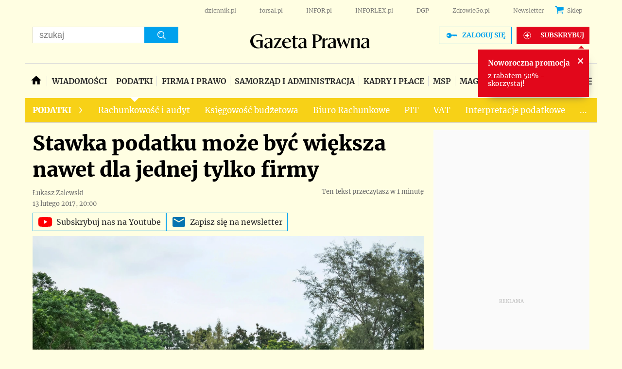

--- FILE ---
content_type: text/html; charset=utf-8
request_url: https://www.google.com/recaptcha/api2/aframe
body_size: 182
content:
<!DOCTYPE HTML><html><head><meta http-equiv="content-type" content="text/html; charset=UTF-8"></head><body><script nonce="BbjQJo12BE9nuGcZ59eEmg">/** Anti-fraud and anti-abuse applications only. See google.com/recaptcha */ try{var clients={'sodar':'https://pagead2.googlesyndication.com/pagead/sodar?'};window.addEventListener("message",function(a){try{if(a.source===window.parent){var b=JSON.parse(a.data);var c=clients[b['id']];if(c){var d=document.createElement('img');d.src=c+b['params']+'&rc='+(localStorage.getItem("rc::a")?sessionStorage.getItem("rc::b"):"");window.document.body.appendChild(d);sessionStorage.setItem("rc::e",parseInt(sessionStorage.getItem("rc::e")||0)+1);localStorage.setItem("rc::h",'1768919843303');}}}catch(b){}});window.parent.postMessage("_grecaptcha_ready", "*");}catch(b){}</script></body></html>

--- FILE ---
content_type: text/plain; charset=UTF-8
request_url: https://at.teads.tv/fpc?analytics_tag_id=PUB_5576&tfpvi=&gdpr_status=22&gdpr_reason=220&gdpr_consent=&ccpa_consent=&shared_ids=&sv=d656f4a&
body_size: 52
content:
YWY1YjY4NTctNDc1Yi00OWZlLTgxZGItZGZkNWQ1MDkwZGFjIzAw

--- FILE ---
content_type: application/javascript; charset=utf-8
request_url: https://fundingchoicesmessages.google.com/f/AGSKWxUD8F4X_LQ6lcLKremzIvSBi9wVbITuIj0BykyCc0m5IJ2vpV8EuwnfBoYzjQN_B5TrGTeNJvV9Wovkzag1zK5jHFTQjsesuIQ3V6IY7QhJjiOlM82DAvPIDaAJ1gE7duL7E-y2HVNrgVpcmgn0yUl_WLGUzWmhrDR98NjV5kOfbH8Uhb5sION_-Qr_/_/adengage6.=728x90;/SliderJobAdList./web-ad_-SponsorAd.
body_size: -1290
content:
window['dbc18ef5-2e22-41d3-b353-2acb964c63c2'] = true;